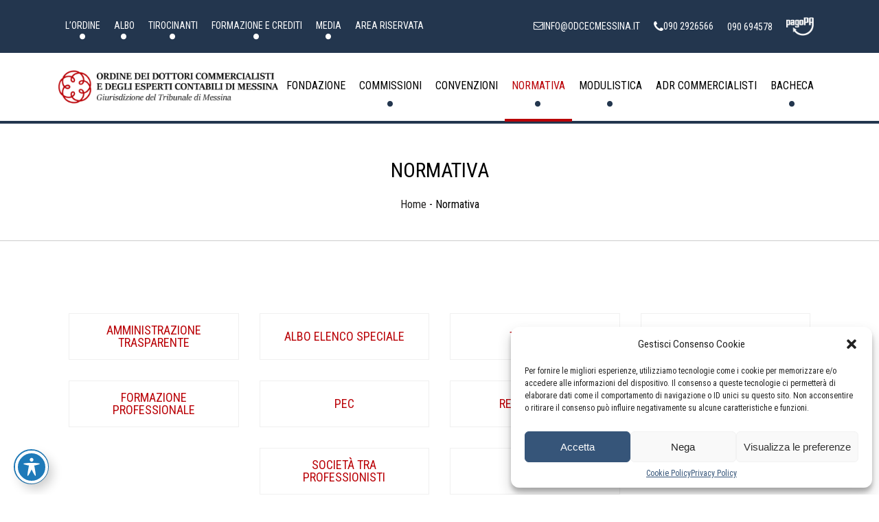

--- FILE ---
content_type: text/html; charset=UTF-8
request_url: https://www.odcecmessina.it/normativa/
body_size: 12723
content:
<!DOCTYPE html>
<html lang="it-IT" prefix="og: https://ogp.me/ns#" itemscope itemtype="https://schema.org/WebPage">
<head>
<meta charset="UTF-8" />
<meta name="viewport" content="width=device-width" />

<!-- Ottimizzazione per i motori di ricerca di Rank Math - https://rankmath.com/ -->
<title>Normativa - Ordine dei Dottori Commercialisti e degli Esperti Contabili di Messina</title>
<meta name="robots" content="follow, index, max-snippet:-1, max-video-preview:-1, max-image-preview:large"/>
<link rel="canonical" href="https://www.odcecmessina.it/normativa/" />
<meta property="og:locale" content="it_IT" />
<meta property="og:type" content="article" />
<meta property="og:title" content="Normativa - Ordine dei Dottori Commercialisti e degli Esperti Contabili di Messina" />
<meta property="og:url" content="https://www.odcecmessina.it/normativa/" />
<meta property="og:site_name" content="Ordine dei Dottori Commercialisti e degli Esperti Contabili di Messina" />
<meta property="og:updated_time" content="2022-07-25T22:49:41+02:00" />
<meta name="twitter:card" content="summary_large_image" />
<meta name="twitter:title" content="Normativa - Ordine dei Dottori Commercialisti e degli Esperti Contabili di Messina" />
<meta name="twitter:label1" content="Tempo di lettura" />
<meta name="twitter:data1" content="Meno di un minuto" />
<script type="application/ld+json" class="rank-math-schema">{"@context":"https://schema.org","@graph":[{"@type":"BreadcrumbList","@id":"https://www.odcecmessina.it/normativa/#breadcrumb","itemListElement":[{"@type":"ListItem","position":"1","item":{"@id":"https://www.odcecmessina.it","name":"Home"}},{"@type":"ListItem","position":"2","item":{"@id":"https://www.odcecmessina.it/normativa/","name":"Normativa"}}]}]}</script>
<!-- /Rank Math WordPress SEO plugin -->

<link rel='dns-prefetch' href='//cdn.jsdelivr.net' />
<link rel='dns-prefetch' href='//unpkg.com' />
<link rel='dns-prefetch' href='//cdnjs.cloudflare.com' />
<link rel='dns-prefetch' href='//fonts.googleapis.com' />
<link rel="alternate" type="application/rss+xml" title="Ordine dei Dottori Commercialisti e degli Esperti Contabili di Messina &raquo; Feed" href="https://www.odcecmessina.it/feed/" />
<link rel="alternate" type="application/rss+xml" title="Ordine dei Dottori Commercialisti e degli Esperti Contabili di Messina &raquo; Feed dei commenti" href="https://www.odcecmessina.it/comments/feed/" />
<link rel='stylesheet' id='wp-block-library-css' href='https://www.odcecmessina.it/wp-includes/css/dist/block-library/style.min.css?ver=6.4.3' type='text/css' media='all' />
<style id='classic-theme-styles-inline-css' type='text/css'>
/*! This file is auto-generated */
.wp-block-button__link{color:#fff;background-color:#32373c;border-radius:9999px;box-shadow:none;text-decoration:none;padding:calc(.667em + 2px) calc(1.333em + 2px);font-size:1.125em}.wp-block-file__button{background:#32373c;color:#fff;text-decoration:none}
</style>
<style id='global-styles-inline-css' type='text/css'>
body{--wp--preset--color--black: #000000;--wp--preset--color--cyan-bluish-gray: #abb8c3;--wp--preset--color--white: #ffffff;--wp--preset--color--pale-pink: #f78da7;--wp--preset--color--vivid-red: #cf2e2e;--wp--preset--color--luminous-vivid-orange: #ff6900;--wp--preset--color--luminous-vivid-amber: #fcb900;--wp--preset--color--light-green-cyan: #7bdcb5;--wp--preset--color--vivid-green-cyan: #00d084;--wp--preset--color--pale-cyan-blue: #8ed1fc;--wp--preset--color--vivid-cyan-blue: #0693e3;--wp--preset--color--vivid-purple: #9b51e0;--wp--preset--color--gray-1: #F0F0F0;--wp--preset--color--gray-2: #C4C4C4;--wp--preset--color--gray-3: #201E1E;--wp--preset--color--blue-1: #365579;--wp--preset--color--blue-2: #23364E;--wp--preset--color--red: #BA0308;--wp--preset--gradient--vivid-cyan-blue-to-vivid-purple: linear-gradient(135deg,rgba(6,147,227,1) 0%,rgb(155,81,224) 100%);--wp--preset--gradient--light-green-cyan-to-vivid-green-cyan: linear-gradient(135deg,rgb(122,220,180) 0%,rgb(0,208,130) 100%);--wp--preset--gradient--luminous-vivid-amber-to-luminous-vivid-orange: linear-gradient(135deg,rgba(252,185,0,1) 0%,rgba(255,105,0,1) 100%);--wp--preset--gradient--luminous-vivid-orange-to-vivid-red: linear-gradient(135deg,rgba(255,105,0,1) 0%,rgb(207,46,46) 100%);--wp--preset--gradient--very-light-gray-to-cyan-bluish-gray: linear-gradient(135deg,rgb(238,238,238) 0%,rgb(169,184,195) 100%);--wp--preset--gradient--cool-to-warm-spectrum: linear-gradient(135deg,rgb(74,234,220) 0%,rgb(151,120,209) 20%,rgb(207,42,186) 40%,rgb(238,44,130) 60%,rgb(251,105,98) 80%,rgb(254,248,76) 100%);--wp--preset--gradient--blush-light-purple: linear-gradient(135deg,rgb(255,206,236) 0%,rgb(152,150,240) 100%);--wp--preset--gradient--blush-bordeaux: linear-gradient(135deg,rgb(254,205,165) 0%,rgb(254,45,45) 50%,rgb(107,0,62) 100%);--wp--preset--gradient--luminous-dusk: linear-gradient(135deg,rgb(255,203,112) 0%,rgb(199,81,192) 50%,rgb(65,88,208) 100%);--wp--preset--gradient--pale-ocean: linear-gradient(135deg,rgb(255,245,203) 0%,rgb(182,227,212) 50%,rgb(51,167,181) 100%);--wp--preset--gradient--electric-grass: linear-gradient(135deg,rgb(202,248,128) 0%,rgb(113,206,126) 100%);--wp--preset--gradient--midnight: linear-gradient(135deg,rgb(2,3,129) 0%,rgb(40,116,252) 100%);--wp--preset--font-size--small: 13px;--wp--preset--font-size--medium: 20px;--wp--preset--font-size--large: 36px;--wp--preset--font-size--x-large: 42px;--wp--preset--spacing--20: 0.44rem;--wp--preset--spacing--30: 0.67rem;--wp--preset--spacing--40: 1rem;--wp--preset--spacing--50: 1.5rem;--wp--preset--spacing--60: 2.25rem;--wp--preset--spacing--70: 3.38rem;--wp--preset--spacing--80: 5.06rem;--wp--preset--shadow--natural: 6px 6px 9px rgba(0, 0, 0, 0.2);--wp--preset--shadow--deep: 12px 12px 50px rgba(0, 0, 0, 0.4);--wp--preset--shadow--sharp: 6px 6px 0px rgba(0, 0, 0, 0.2);--wp--preset--shadow--outlined: 6px 6px 0px -3px rgba(255, 255, 255, 1), 6px 6px rgba(0, 0, 0, 1);--wp--preset--shadow--crisp: 6px 6px 0px rgba(0, 0, 0, 1);}:where(.is-layout-flex){gap: 0.5em;}:where(.is-layout-grid){gap: 0.5em;}body .is-layout-flow > .alignleft{float: left;margin-inline-start: 0;margin-inline-end: 2em;}body .is-layout-flow > .alignright{float: right;margin-inline-start: 2em;margin-inline-end: 0;}body .is-layout-flow > .aligncenter{margin-left: auto !important;margin-right: auto !important;}body .is-layout-constrained > .alignleft{float: left;margin-inline-start: 0;margin-inline-end: 2em;}body .is-layout-constrained > .alignright{float: right;margin-inline-start: 2em;margin-inline-end: 0;}body .is-layout-constrained > .aligncenter{margin-left: auto !important;margin-right: auto !important;}body .is-layout-constrained > :where(:not(.alignleft):not(.alignright):not(.alignfull)){max-width: var(--wp--style--global--content-size);margin-left: auto !important;margin-right: auto !important;}body .is-layout-constrained > .alignwide{max-width: var(--wp--style--global--wide-size);}body .is-layout-flex{display: flex;}body .is-layout-flex{flex-wrap: wrap;align-items: center;}body .is-layout-flex > *{margin: 0;}body .is-layout-grid{display: grid;}body .is-layout-grid > *{margin: 0;}:where(.wp-block-columns.is-layout-flex){gap: 2em;}:where(.wp-block-columns.is-layout-grid){gap: 2em;}:where(.wp-block-post-template.is-layout-flex){gap: 1.25em;}:where(.wp-block-post-template.is-layout-grid){gap: 1.25em;}.has-black-color{color: var(--wp--preset--color--black) !important;}.has-cyan-bluish-gray-color{color: var(--wp--preset--color--cyan-bluish-gray) !important;}.has-white-color{color: var(--wp--preset--color--white) !important;}.has-pale-pink-color{color: var(--wp--preset--color--pale-pink) !important;}.has-vivid-red-color{color: var(--wp--preset--color--vivid-red) !important;}.has-luminous-vivid-orange-color{color: var(--wp--preset--color--luminous-vivid-orange) !important;}.has-luminous-vivid-amber-color{color: var(--wp--preset--color--luminous-vivid-amber) !important;}.has-light-green-cyan-color{color: var(--wp--preset--color--light-green-cyan) !important;}.has-vivid-green-cyan-color{color: var(--wp--preset--color--vivid-green-cyan) !important;}.has-pale-cyan-blue-color{color: var(--wp--preset--color--pale-cyan-blue) !important;}.has-vivid-cyan-blue-color{color: var(--wp--preset--color--vivid-cyan-blue) !important;}.has-vivid-purple-color{color: var(--wp--preset--color--vivid-purple) !important;}.has-black-background-color{background-color: var(--wp--preset--color--black) !important;}.has-cyan-bluish-gray-background-color{background-color: var(--wp--preset--color--cyan-bluish-gray) !important;}.has-white-background-color{background-color: var(--wp--preset--color--white) !important;}.has-pale-pink-background-color{background-color: var(--wp--preset--color--pale-pink) !important;}.has-vivid-red-background-color{background-color: var(--wp--preset--color--vivid-red) !important;}.has-luminous-vivid-orange-background-color{background-color: var(--wp--preset--color--luminous-vivid-orange) !important;}.has-luminous-vivid-amber-background-color{background-color: var(--wp--preset--color--luminous-vivid-amber) !important;}.has-light-green-cyan-background-color{background-color: var(--wp--preset--color--light-green-cyan) !important;}.has-vivid-green-cyan-background-color{background-color: var(--wp--preset--color--vivid-green-cyan) !important;}.has-pale-cyan-blue-background-color{background-color: var(--wp--preset--color--pale-cyan-blue) !important;}.has-vivid-cyan-blue-background-color{background-color: var(--wp--preset--color--vivid-cyan-blue) !important;}.has-vivid-purple-background-color{background-color: var(--wp--preset--color--vivid-purple) !important;}.has-black-border-color{border-color: var(--wp--preset--color--black) !important;}.has-cyan-bluish-gray-border-color{border-color: var(--wp--preset--color--cyan-bluish-gray) !important;}.has-white-border-color{border-color: var(--wp--preset--color--white) !important;}.has-pale-pink-border-color{border-color: var(--wp--preset--color--pale-pink) !important;}.has-vivid-red-border-color{border-color: var(--wp--preset--color--vivid-red) !important;}.has-luminous-vivid-orange-border-color{border-color: var(--wp--preset--color--luminous-vivid-orange) !important;}.has-luminous-vivid-amber-border-color{border-color: var(--wp--preset--color--luminous-vivid-amber) !important;}.has-light-green-cyan-border-color{border-color: var(--wp--preset--color--light-green-cyan) !important;}.has-vivid-green-cyan-border-color{border-color: var(--wp--preset--color--vivid-green-cyan) !important;}.has-pale-cyan-blue-border-color{border-color: var(--wp--preset--color--pale-cyan-blue) !important;}.has-vivid-cyan-blue-border-color{border-color: var(--wp--preset--color--vivid-cyan-blue) !important;}.has-vivid-purple-border-color{border-color: var(--wp--preset--color--vivid-purple) !important;}.has-vivid-cyan-blue-to-vivid-purple-gradient-background{background: var(--wp--preset--gradient--vivid-cyan-blue-to-vivid-purple) !important;}.has-light-green-cyan-to-vivid-green-cyan-gradient-background{background: var(--wp--preset--gradient--light-green-cyan-to-vivid-green-cyan) !important;}.has-luminous-vivid-amber-to-luminous-vivid-orange-gradient-background{background: var(--wp--preset--gradient--luminous-vivid-amber-to-luminous-vivid-orange) !important;}.has-luminous-vivid-orange-to-vivid-red-gradient-background{background: var(--wp--preset--gradient--luminous-vivid-orange-to-vivid-red) !important;}.has-very-light-gray-to-cyan-bluish-gray-gradient-background{background: var(--wp--preset--gradient--very-light-gray-to-cyan-bluish-gray) !important;}.has-cool-to-warm-spectrum-gradient-background{background: var(--wp--preset--gradient--cool-to-warm-spectrum) !important;}.has-blush-light-purple-gradient-background{background: var(--wp--preset--gradient--blush-light-purple) !important;}.has-blush-bordeaux-gradient-background{background: var(--wp--preset--gradient--blush-bordeaux) !important;}.has-luminous-dusk-gradient-background{background: var(--wp--preset--gradient--luminous-dusk) !important;}.has-pale-ocean-gradient-background{background: var(--wp--preset--gradient--pale-ocean) !important;}.has-electric-grass-gradient-background{background: var(--wp--preset--gradient--electric-grass) !important;}.has-midnight-gradient-background{background: var(--wp--preset--gradient--midnight) !important;}.has-small-font-size{font-size: var(--wp--preset--font-size--small) !important;}.has-medium-font-size{font-size: var(--wp--preset--font-size--medium) !important;}.has-large-font-size{font-size: var(--wp--preset--font-size--large) !important;}.has-x-large-font-size{font-size: var(--wp--preset--font-size--x-large) !important;}
.wp-block-navigation a:where(:not(.wp-element-button)){color: inherit;}
:where(.wp-block-post-template.is-layout-flex){gap: 1.25em;}:where(.wp-block-post-template.is-layout-grid){gap: 1.25em;}
:where(.wp-block-columns.is-layout-flex){gap: 2em;}:where(.wp-block-columns.is-layout-grid){gap: 2em;}
.wp-block-pullquote{font-size: 1.5em;line-height: 1.6;}
</style>
<link rel='stylesheet' id='acwp-main-css-css' href='https://www.odcecmessina.it/wp-content/plugins/accessible-poetry/assets/css/main.css?ver=6.4.3' type='text/css' media='all' />
<link rel='stylesheet' id='acwp-mdi-css' href='https://fonts.googleapis.com/icon?family=Material+Icons&#038;ver=6.4.3' type='text/css' media='all' />
<link rel='stylesheet' id='contact-form-7-css' href='https://www.odcecmessina.it/wp-content/plugins/contact-form-7/includes/css/styles.css?ver=5.8.1' type='text/css' media='all' />
<link rel='stylesheet' id='cmplz-general-css' href='https://www.odcecmessina.it/wp-content/plugins/complianz-gdpr/assets/css/cookieblocker.min.css?ver=6.5.4' type='text/css' media='all' />
<link rel='stylesheet' id='ivory-search-styles-css' href='https://www.odcecmessina.it/wp-content/plugins/add-search-to-menu/public/css/ivory-search.min.css?ver=5.5.2' type='text/css' media='all' />
<link rel='stylesheet' id='bestheme-style-css' href='https://www.odcecmessina.it/wp-content/themes/bestheme/style.css?ver=6.4.3' type='text/css' media='all' />
<link rel='stylesheet' id='slick-css-css' href='//cdn.jsdelivr.net/npm/slick-carousel@1.8.1/slick/slick.css?ver=6.4.3' type='text/css' media='all' />
<link rel='stylesheet' id='slick-theme-css-css' href='//cdn.jsdelivr.net/npm/slick-carousel@1.8.1/slick/slick-theme.css?ver=6.4.3' type='text/css' media='all' />
<link rel='stylesheet' id='fancybox-css-css' href='https://cdn.jsdelivr.net/npm/@fancyapps/ui@4.0/dist/fancybox.css?ver=6.4.3' type='text/css' media='all' />
<link rel='stylesheet' id='sitestyle-css-css' href='https://www.odcecmessina.it/wp-content/themes/bestheme/assets/css/style.css?ver=1768881912' type='text/css' media='all' />
<script type="text/javascript" src="https://www.odcecmessina.it/wp-includes/js/jquery/jquery.min.js?ver=3.7.1" id="jquery-core-js"></script>
<script type="text/javascript" src="https://www.odcecmessina.it/wp-includes/js/jquery/jquery-migrate.min.js?ver=3.4.1" id="jquery-migrate-js"></script>
<link rel="https://api.w.org/" href="https://www.odcecmessina.it/wp-json/" /><link rel="alternate" type="application/json" href="https://www.odcecmessina.it/wp-json/wp/v2/pages/121" /><link rel="EditURI" type="application/rsd+xml" title="RSD" href="https://www.odcecmessina.it/xmlrpc.php?rsd" />
<link rel='shortlink' href='https://www.odcecmessina.it/?p=121' />
<link rel="alternate" type="application/json+oembed" href="https://www.odcecmessina.it/wp-json/oembed/1.0/embed?url=https%3A%2F%2Fwww.odcecmessina.it%2Fnormativa%2F" />
<link rel="alternate" type="text/xml+oembed" href="https://www.odcecmessina.it/wp-json/oembed/1.0/embed?url=https%3A%2F%2Fwww.odcecmessina.it%2Fnormativa%2F&#038;format=xml" />
<style>.cmplz-hidden{display:none!important;}</style><style id="uagb-style-conditional-extension">@media (min-width: 1025px){body .uag-hide-desktop.uagb-google-map__wrap,body .uag-hide-desktop{display:none !important}}@media (min-width: 768px) and (max-width: 1024px){body .uag-hide-tab.uagb-google-map__wrap,body .uag-hide-tab{display:none !important}}@media (max-width: 767px){body .uag-hide-mob.uagb-google-map__wrap,body .uag-hide-mob{display:none !important}}</style><style id="uagb-style-frontend-121">.uag-blocks-common-selector{z-index:var(--z-index-desktop) !important}@media (max-width: 976px){.uag-blocks-common-selector{z-index:var(--z-index-tablet) !important}}@media (max-width: 767px){.uag-blocks-common-selector{z-index:var(--z-index-mobile) !important}}
</style><link rel="icon" href="https://www.odcecmessina.it/wp-content/uploads/2022/06/cropped-odec_icon-32x32.png" sizes="32x32" />
<link rel="icon" href="https://www.odcecmessina.it/wp-content/uploads/2022/06/cropped-odec_icon-192x192.png" sizes="192x192" />
<link rel="apple-touch-icon" href="https://www.odcecmessina.it/wp-content/uploads/2022/06/cropped-odec_icon-180x180.png" />
<meta name="msapplication-TileImage" content="https://www.odcecmessina.it/wp-content/uploads/2022/06/cropped-odec_icon-270x270.png" />
		<style type="text/css" id="wp-custom-css">
			.section-brand-carousel .brand-carousel .item img {
    max-width: none !important;
}
.menu-filter {flex-wrap: wrap;}
footer#footer {padding: 50px 0px;}
footer#footer .menu-footer-menu-container ul.menu {flex-wrap: wrap;}
footer#footer .menu-footer-menu-container ul.menu li a {padding: 10px 20px;}
.mobile__menu li.menu-item ul.sub-menu {margin-left: 10px;}
.mobile__menu li.menu-item ul.sub-menu li a {padding: 8px 10px;}
.mobile__menu hr {
    border-top: 1px solid rgba(255,255,255,0.2) !important;
}
.mobile__menu li.menu-item a {text-transform: uppercase;}
div#acwp-toolbar-btn-wrap {
  top: auto !important;
  bottom: 15px;
	left:15px;
}
body.acwp-contrast:not(.acwp-contrast-custom):not(.acwp-contrast-hardcss):not(.acwp-contrast-js) a, body.acwp-contrast:not(.acwp-contrast-custom):not(.acwp-contrast-hardcss):not(.acwp-contrast-js) button, body.acwp-contrast:not(.acwp-contrast-custom):not(.acwp-contrast-hardcss):not(.acwp-contrast-js) label {
    color: yellow !important;
}
body.acwp-contrast:not(.acwp-contrast-custom):not(.acwp-contrast-hardcss):not(.acwp-contrast-js) #acwp-toolbar.acwp-style-columns .acwp-toggler label, body.acwp-contrast:not(.acwp-contrast-custom):not(.acwp-contrast-hardcss):not(.acwp-contrast-js) *, body.acwp-contrast:not(.acwp-contrast-custom):not(.acwp-contrast-hardcss):not(.acwp-contrast-js) #footer, body.acwp-contrast:not(.acwp-contrast-custom):not(.acwp-contrast-hardcss):not(.acwp-contrast-js) #site-footer, body.acwp-contrast:not(.acwp-contrast-custom):not(.acwp-contrast-hardcss):not(.acwp-contrast-js) #header, body.acwp-contrast:not(.acwp-contrast-custom):not(.acwp-contrast-hardcss):not(.acwp-contrast-js) #site-header, body.acwp-contrast:not(.acwp-contrast-custom):not(.acwp-contrast-hardcss):not(.acwp-contrast-js) .singular .featured-media::before {
    color: white !important;
}

.wp-block-uagb-icon-list-child a, .wp-block-uagb-info-box a {background-color: transparent !important;}

.acwp-contrast header#header .bottom-header #main-menu>ul>li ul.sub-menu li a {
	background-color: black !important;
	padding: 10px;
}
.badge {
	font-size: inherit !important;
	padding: 2px 15px !important;
	    background-color: rgba(150,0,2,.1) !important;
}		</style>
					<style type="text/css">
					</style>
					<style type="text/css">
					</style>
					<style type="text/css">
					</style>
					<style type="text/css">
					</style>
					<style type="text/css">
					</style>
					<style type="text/css">
					</style>
		</head>
<body data-cmplz=1 class="page-template-default page page-id-121 page-parent wp-custom-logo wp-embed-responsive acwp-readable-arial bestheme role-">
<a href="#content" class="skip-link screen-reader-text">Skip to the content</a>
<div class="mobile__menu">
    <div class="mobile__menu__top">
        <a href="https://www.odcecmessina.it/" class="brand" title="Ordine dei Dottori Commercialisti e degli Esperti Contabili di Messina" rel="home"><img src="" alt="" class="logo-negative"></a>		
        <div class="close"><i class="icon-close"></i></div>
    </div>
    <div class="mobile__menu__scroll">
		<nav id="top-menu-mobile" class="navbar-block bg-transparent navbar-dark"><ul id="menu-header-menu-top" class="navbar-nav menu-block"><li id="menu-item-16976" class="menu-item menu-item-type-post_type menu-item-object-page menu-item-has-children menu-item-16976"><a href="https://www.odcecmessina.it/lordine/" itemprop="url">L’Ordine</a>
<ul class="sub-menu">
	<li id="menu-item-38149" class="menu-item menu-item-type-custom menu-item-object-custom menu-item-has-children menu-item-38149"><a href="#" itemprop="url">Organi</a>
	<ul class="sub-menu">
		<li id="menu-item-16978" class="menu-item menu-item-type-post_type menu-item-object-page menu-item-16978"><a href="https://www.odcecmessina.it/lordine/consiglio/" itemprop="url">Consiglio</a></li>
		<li id="menu-item-16979" class="menu-item menu-item-type-post_type menu-item-object-page menu-item-16979"><a href="https://www.odcecmessina.it/lordine/collegio-dei-revisori/" itemprop="url">Collegio dei Revisori</a></li>
		<li id="menu-item-16982" class="menu-item menu-item-type-post_type menu-item-object-page menu-item-16982"><a href="https://www.odcecmessina.it/commissioni/commissioni-istituzionali/" itemprop="url">Commissioni istituzionali</a></li>
		<li id="menu-item-39298" class="menu-item menu-item-type-post_type menu-item-object-page menu-item-39298"><a href="https://www.odcecmessina.it/lordine/deleghe-istituzionali/" itemprop="url">Deleghe istituzionali</a></li>
	</ul>
</li>
	<li id="menu-item-16981" class="menu-item menu-item-type-post_type menu-item-object-page menu-item-16981"><a href="https://www.odcecmessina.it/lordine/consiglio-di-disciplina/" itemprop="url">Consiglio di Disciplina</a></li>
	<li id="menu-item-16980" class="menu-item menu-item-type-post_type menu-item-object-page menu-item-16980"><a href="https://www.odcecmessina.it/lordine/comitato-pari-opportunita/" itemprop="url">Comitato Pari Opportunità</a></li>
	<li id="menu-item-16983" class="menu-item menu-item-type-post_type menu-item-object-page menu-item-16983"><a href="https://www.odcecmessina.it/lordine/casse-di-previdenza/" itemprop="url">Casse di Previdenza</a></li>
	<li id="menu-item-16977" class="menu-item menu-item-type-post_type menu-item-object-page menu-item-16977"><a href="https://www.odcecmessina.it/lordine/sede-e-uffici/" itemprop="url">Sede e uffici</a></li>
</ul>
</li>
<li id="menu-item-307" class="menu-item menu-item-type-post_type menu-item-object-page menu-item-has-children menu-item-307"><a href="https://www.odcecmessina.it/albo-odcecme/" itemprop="url">Albo</a>
<ul class="sub-menu">
	<li id="menu-item-312" class="menu-item menu-item-type-custom menu-item-object-custom menu-item-has-children menu-item-312"><a href="#" itemprop="url">Albo</a>
	<ul class="sub-menu">
		<li id="menu-item-308" class="menu-item menu-item-type-taxonomy menu-item-object-categoria_albo menu-item-308"><a href="https://www.odcecmessina.it/categoria_albo/sezione-a-dottore-commercialista/" itemprop="url">Sezione A</a></li>
		<li id="menu-item-309" class="menu-item menu-item-type-taxonomy menu-item-object-categoria_albo menu-item-309"><a href="https://www.odcecmessina.it/categoria_albo/sezione-b-esperto-contabile/" itemprop="url">Sezione B</a></li>
	</ul>
</li>
	<li id="menu-item-313" class="menu-item menu-item-type-custom menu-item-object-custom menu-item-has-children menu-item-313"><a href="#" itemprop="url">Albo speciale</a>
	<ul class="sub-menu">
		<li id="menu-item-310" class="menu-item menu-item-type-taxonomy menu-item-object-categoria_albo_speciale menu-item-310"><a href="https://www.odcecmessina.it/categoria_albo_speciale/sezione-a/" itemprop="url">Sezione A</a></li>
		<li id="menu-item-311" class="menu-item menu-item-type-taxonomy menu-item-object-categoria_albo_speciale menu-item-311"><a href="https://www.odcecmessina.it/categoria_albo_speciale/sezione-b/" itemprop="url">Sezione B</a></li>
	</ul>
</li>
	<li id="menu-item-16625" class="menu-item menu-item-type-post_type menu-item-object-page menu-item-16625"><a href="https://www.odcecmessina.it/albo-odcecme/societa-tra-professionisti/" itemprop="url">Società tra professionisti</a></li>
	<li id="menu-item-343" class="menu-item menu-item-type-post_type menu-item-object-page menu-item-343"><a href="https://www.odcecmessina.it/albo-odcecme/albo-studi-associati/" itemprop="url">Studi associati</a></li>
</ul>
</li>
<li id="menu-item-83" class="menu-item menu-item-type-post_type menu-item-object-page menu-item-has-children menu-item-83"><a href="https://www.odcecmessina.it/tirocinanti/" itemprop="url">Tirocinanti</a>
<ul class="sub-menu">
	<li id="menu-item-157" class="menu-item menu-item-type-custom menu-item-object-custom menu-item-157"><a target="_blank" rel="noopener" href="https://www.unime.it/it/ateneo/struttura_amm/ufficioesamidistato/index.html" itemprop="url">Esami di abilitazione</a></li>
	<li id="menu-item-159" class="menu-item menu-item-type-taxonomy menu-item-object-categoria_tirocinanti menu-item-159"><a href="https://www.odcecmessina.it/categoria_tirocinanti/sezione-a-dottore-commercialista/" itemprop="url">Sezione A</a></li>
	<li id="menu-item-160" class="menu-item menu-item-type-taxonomy menu-item-object-categoria_tirocinanti menu-item-160"><a href="https://www.odcecmessina.it/categoria_tirocinanti/sezione-b-esperto-contabile/" itemprop="url">Sezione B</a></li>
</ul>
</li>
<li id="menu-item-16920" class="menu-item menu-item-type-post_type menu-item-object-page menu-item-has-children menu-item-16920"><a href="https://www.odcecmessina.it/formazione-e-crediti/" itemprop="url">Formazione e Crediti</a>
<ul class="sub-menu">
	<li id="menu-item-16923" class="menu-item menu-item-type-custom menu-item-object-custom menu-item-16923"><a target="_blank" rel="noopener" href="https://www.isiformazione.it/ita/_V2.0_home.asp" itemprop="url">Controllo Crediti Formativi</a></li>
	<li id="menu-item-16922" class="menu-item menu-item-type-post_type menu-item-object-page menu-item-16922"><a href="https://www.odcecmessina.it/formazione-e-crediti/materiali-convegni/" itemprop="url">Materiali Convegni</a></li>
	<li id="menu-item-39244" class="menu-item menu-item-type-post_type menu-item-object-page menu-item-39244"><a href="https://www.odcecmessina.it/formazione-e-crediti/eventi-in-corso/" itemprop="url">Eventi in corso</a></li>
	<li id="menu-item-39030" class="menu-item menu-item-type-taxonomy menu-item-object-category menu-item-39030"><a href="https://www.odcecmessina.it/category/archivio/" itemprop="url">Archivio eventi</a></li>
</ul>
</li>
<li id="menu-item-17087" class="menu-item menu-item-type-custom menu-item-object-custom menu-item-has-children menu-item-17087"><a href="#" itemprop="url">Media</a>
<ul class="sub-menu">
	<li id="menu-item-17088" class="menu-item menu-item-type-post_type_archive menu-item-object-avvisi menu-item-17088"><a href="https://www.odcecmessina.it/avvisi/" itemprop="url">Avvisi</a></li>
	<li id="menu-item-38012" class="menu-item menu-item-type-post_type_archive menu-item-object-notizie menu-item-38012"><a href="https://www.odcecmessina.it/notizie/" itemprop="url">Notizie</a></li>
</ul>
</li>
<li id="menu-item-51865" class="menu-item menu-item-type-custom menu-item-object-custom menu-item-51865"><a target="_blank" rel="noopener" href="https://www.isiformazione.it/DataWeb/entra.aspx?CCli=MBX%2bmm5c1R8%3d" itemprop="url">Area riservata</a></li>
</ul></nav>		<hr>
		<nav id="main-menu-mobile" class="navbar-block bg-transparent navbar-dark"><ul id="menu-header-bottom-menu" class="navbar-nav menu-block"><li id="menu-item-137" class="menu-item menu-item-type-post_type menu-item-object-page menu-item-137"><a href="https://www.odcecmessina.it/fondazione/" itemprop="url">Fondazione</a></li>
<li id="menu-item-39386" class="menu-item menu-item-type-post_type menu-item-object-page menu-item-has-children menu-item-39386"><a href="https://www.odcecmessina.it/commissioni/" itemprop="url">Commissioni</a>
<ul class="sub-menu">
	<li id="menu-item-39387" class="menu-item menu-item-type-post_type menu-item-object-page menu-item-39387"><a href="https://www.odcecmessina.it/commissioni/commissioni-istituzionali/" itemprop="url">Commissioni istituzionali</a></li>
	<li id="menu-item-39388" class="menu-item menu-item-type-post_type menu-item-object-page menu-item-39388"><a href="https://www.odcecmessina.it/commissioni/commissioni-di-studio/" itemprop="url">Commissioni di Studio</a></li>
</ul>
</li>
<li id="menu-item-44868" class="menu-item menu-item-type-post_type_archive menu-item-object-convenzioni_odcecme menu-item-44868"><a href="https://www.odcecmessina.it/convenzioni_odcecme/" itemprop="url">Convenzioni</a></li>
<li id="menu-item-147" class="menu-item menu-item-type-post_type menu-item-object-page current-menu-item page_item page-item-121 current_page_item menu-item-has-children menu-item-147"><a href="https://www.odcecmessina.it/normativa/" aria-current="page" itemprop="url">Normativa</a>
<ul class="sub-menu">
	<li id="menu-item-17018" class="menu-item menu-item-type-post_type menu-item-object-page menu-item-17018"><a href="https://www.odcecmessina.it/normativa/albo-elenco-speciale/" itemprop="url">Albo Elenco Speciale</a></li>
	<li id="menu-item-149" class="menu-item menu-item-type-post_type menu-item-object-page menu-item-149"><a href="https://www.odcecmessina.it/normativa/amministrazione-trasparente/" itemprop="url">Amministrazione Trasparente</a></li>
	<li id="menu-item-17020" class="menu-item menu-item-type-post_type menu-item-object-page menu-item-17020"><a href="https://www.odcecmessina.it/normativa/consigli-di-disciplina/" itemprop="url">Consigli di Disciplina</a></li>
	<li id="menu-item-17021" class="menu-item menu-item-type-post_type menu-item-object-page menu-item-17021"><a href="https://www.odcecmessina.it/normativa/formazione-professionale/" itemprop="url">Formazione Professionale</a></li>
	<li id="menu-item-17022" class="menu-item menu-item-type-post_type menu-item-object-page menu-item-17022"><a href="https://www.odcecmessina.it/normativa/pec/" itemprop="url">PEC</a></li>
	<li id="menu-item-17023" class="menu-item menu-item-type-post_type menu-item-object-page menu-item-17023"><a href="https://www.odcecmessina.it/normativa/regolamenti/" itemprop="url">Regolamenti</a></li>
	<li id="menu-item-17024" class="menu-item menu-item-type-post_type menu-item-object-page menu-item-17024"><a href="https://www.odcecmessina.it/normativa/revisori-legali/" itemprop="url">Revisori Legali</a></li>
	<li id="menu-item-17025" class="menu-item menu-item-type-post_type menu-item-object-page menu-item-17025"><a href="https://www.odcecmessina.it/normativa/societa-tra-professionisti/" itemprop="url">Società tra professionisti</a></li>
	<li id="menu-item-17026" class="menu-item menu-item-type-post_type menu-item-object-page menu-item-17026"><a href="https://www.odcecmessina.it/normativa/tariffe/" itemprop="url">Tariffe</a></li>
	<li id="menu-item-17019" class="menu-item menu-item-type-post_type menu-item-object-page menu-item-17019"><a href="https://www.odcecmessina.it/normativa/tirocinio/" itemprop="url">Tirocinio</a></li>
</ul>
</li>
<li id="menu-item-16993" class="menu-item menu-item-type-post_type menu-item-object-page menu-item-has-children menu-item-16993"><a href="https://www.odcecmessina.it/modulistica/" itemprop="url">Modulistica</a>
<ul class="sub-menu">
	<li id="menu-item-38996" class="menu-item menu-item-type-post_type menu-item-object-page menu-item-38996"><a href="https://www.odcecmessina.it/modulistica/albo-ed-elenco-speciale/" itemprop="url">Albo ed elenco speciale</a></li>
	<li id="menu-item-16996" class="menu-item menu-item-type-post_type menu-item-object-page menu-item-16996"><a href="https://www.odcecmessina.it/modulistica/tirocinio/" itemprop="url">Tirocinio</a></li>
	<li id="menu-item-16995" class="menu-item menu-item-type-post_type menu-item-object-page menu-item-16995"><a href="https://www.odcecmessina.it/modulistica/societa-tra-professionisti/" itemprop="url">Società tra professionisti</a></li>
	<li id="menu-item-16998" class="menu-item menu-item-type-post_type menu-item-object-page menu-item-16998"><a href="https://www.odcecmessina.it/modulistica/parcelle/" itemprop="url">Parcelle</a></li>
	<li id="menu-item-16997" class="menu-item menu-item-type-post_type menu-item-object-page menu-item-16997"><a href="https://www.odcecmessina.it/modulistica/formazione/" itemprop="url">Formazione</a></li>
	<li id="menu-item-39036" class="menu-item menu-item-type-post_type menu-item-object-page menu-item-39036"><a href="https://www.odcecmessina.it/modulistica/antiriciclaggio-2/" itemprop="url">Antiriciclaggio</a></li>
</ul>
</li>
<li id="menu-item-51971" class="menu-item menu-item-type-custom menu-item-object-custom menu-item-51971"><a target="_blank" rel="noopener" href="http://www.adrcommercialistimessina.it/" itemprop="url">ADR Commercialisti</a></li>
<li id="menu-item-52259" class="menu-item menu-item-type-post_type menu-item-object-page menu-item-has-children menu-item-52259"><a href="https://www.odcecmessina.it/bacheca/" itemprop="url">Bacheca</a>
<ul class="sub-menu">
	<li id="menu-item-52315" class="menu-item menu-item-type-post_type menu-item-object-page menu-item-52315"><a href="https://www.odcecmessina.it/bacheca/" itemprop="url">Visualizza Annunci</a></li>
	<li id="menu-item-52290" class="menu-item menu-item-type-post_type menu-item-object-page menu-item-52290"><a href="https://www.odcecmessina.it/aggiungi/" itemprop="url">Aggiungi</a></li>
</ul>
</li>
</ul></nav>    </div>
</div>
<div class="overlay-mobile-menu"></div>

<header id="header" role="banner">
    <div class="top-header">
        <div class="container d-flex">
            <nav id="top-menu" class="navbar top-menu navbar-hide-mobile mr-auto"><ul id="menu-header-menu-top-1" class="navbar-nav menu-inline"><li class="menu-item menu-item-type-post_type menu-item-object-page menu-item-has-children menu-item-16976"><a href="https://www.odcecmessina.it/lordine/" itemprop="url">L’Ordine</a>
<ul class="sub-menu">
	<li class="menu-item menu-item-type-custom menu-item-object-custom menu-item-has-children menu-item-38149"><a href="#" itemprop="url">Organi</a>
	<ul class="sub-menu">
		<li class="menu-item menu-item-type-post_type menu-item-object-page menu-item-16978"><a href="https://www.odcecmessina.it/lordine/consiglio/" itemprop="url">Consiglio</a></li>
		<li class="menu-item menu-item-type-post_type menu-item-object-page menu-item-16979"><a href="https://www.odcecmessina.it/lordine/collegio-dei-revisori/" itemprop="url">Collegio dei Revisori</a></li>
		<li class="menu-item menu-item-type-post_type menu-item-object-page menu-item-16982"><a href="https://www.odcecmessina.it/commissioni/commissioni-istituzionali/" itemprop="url">Commissioni istituzionali</a></li>
		<li class="menu-item menu-item-type-post_type menu-item-object-page menu-item-39298"><a href="https://www.odcecmessina.it/lordine/deleghe-istituzionali/" itemprop="url">Deleghe istituzionali</a></li>
	</ul>
</li>
	<li class="menu-item menu-item-type-post_type menu-item-object-page menu-item-16981"><a href="https://www.odcecmessina.it/lordine/consiglio-di-disciplina/" itemprop="url">Consiglio di Disciplina</a></li>
	<li class="menu-item menu-item-type-post_type menu-item-object-page menu-item-16980"><a href="https://www.odcecmessina.it/lordine/comitato-pari-opportunita/" itemprop="url">Comitato Pari Opportunità</a></li>
	<li class="menu-item menu-item-type-post_type menu-item-object-page menu-item-16983"><a href="https://www.odcecmessina.it/lordine/casse-di-previdenza/" itemprop="url">Casse di Previdenza</a></li>
	<li class="menu-item menu-item-type-post_type menu-item-object-page menu-item-16977"><a href="https://www.odcecmessina.it/lordine/sede-e-uffici/" itemprop="url">Sede e uffici</a></li>
</ul>
</li>
<li class="menu-item menu-item-type-post_type menu-item-object-page menu-item-has-children menu-item-307"><a href="https://www.odcecmessina.it/albo-odcecme/" itemprop="url">Albo</a>
<ul class="sub-menu">
	<li class="menu-item menu-item-type-custom menu-item-object-custom menu-item-has-children menu-item-312"><a href="#" itemprop="url">Albo</a>
	<ul class="sub-menu">
		<li class="menu-item menu-item-type-taxonomy menu-item-object-categoria_albo menu-item-308"><a href="https://www.odcecmessina.it/categoria_albo/sezione-a-dottore-commercialista/" itemprop="url">Sezione A</a></li>
		<li class="menu-item menu-item-type-taxonomy menu-item-object-categoria_albo menu-item-309"><a href="https://www.odcecmessina.it/categoria_albo/sezione-b-esperto-contabile/" itemprop="url">Sezione B</a></li>
	</ul>
</li>
	<li class="menu-item menu-item-type-custom menu-item-object-custom menu-item-has-children menu-item-313"><a href="#" itemprop="url">Albo speciale</a>
	<ul class="sub-menu">
		<li class="menu-item menu-item-type-taxonomy menu-item-object-categoria_albo_speciale menu-item-310"><a href="https://www.odcecmessina.it/categoria_albo_speciale/sezione-a/" itemprop="url">Sezione A</a></li>
		<li class="menu-item menu-item-type-taxonomy menu-item-object-categoria_albo_speciale menu-item-311"><a href="https://www.odcecmessina.it/categoria_albo_speciale/sezione-b/" itemprop="url">Sezione B</a></li>
	</ul>
</li>
	<li class="menu-item menu-item-type-post_type menu-item-object-page menu-item-16625"><a href="https://www.odcecmessina.it/albo-odcecme/societa-tra-professionisti/" itemprop="url">Società tra professionisti</a></li>
	<li class="menu-item menu-item-type-post_type menu-item-object-page menu-item-343"><a href="https://www.odcecmessina.it/albo-odcecme/albo-studi-associati/" itemprop="url">Studi associati</a></li>
</ul>
</li>
<li class="menu-item menu-item-type-post_type menu-item-object-page menu-item-has-children menu-item-83"><a href="https://www.odcecmessina.it/tirocinanti/" itemprop="url">Tirocinanti</a>
<ul class="sub-menu">
	<li class="menu-item menu-item-type-custom menu-item-object-custom menu-item-157"><a target="_blank" rel="noopener" href="https://www.unime.it/it/ateneo/struttura_amm/ufficioesamidistato/index.html" itemprop="url">Esami di abilitazione</a></li>
	<li class="menu-item menu-item-type-taxonomy menu-item-object-categoria_tirocinanti menu-item-159"><a href="https://www.odcecmessina.it/categoria_tirocinanti/sezione-a-dottore-commercialista/" itemprop="url">Sezione A</a></li>
	<li class="menu-item menu-item-type-taxonomy menu-item-object-categoria_tirocinanti menu-item-160"><a href="https://www.odcecmessina.it/categoria_tirocinanti/sezione-b-esperto-contabile/" itemprop="url">Sezione B</a></li>
</ul>
</li>
<li class="menu-item menu-item-type-post_type menu-item-object-page menu-item-has-children menu-item-16920"><a href="https://www.odcecmessina.it/formazione-e-crediti/" itemprop="url">Formazione e Crediti</a>
<ul class="sub-menu">
	<li class="menu-item menu-item-type-custom menu-item-object-custom menu-item-16923"><a target="_blank" rel="noopener" href="https://www.isiformazione.it/ita/_V2.0_home.asp" itemprop="url">Controllo Crediti Formativi</a></li>
	<li class="menu-item menu-item-type-post_type menu-item-object-page menu-item-16922"><a href="https://www.odcecmessina.it/formazione-e-crediti/materiali-convegni/" itemprop="url">Materiali Convegni</a></li>
	<li class="menu-item menu-item-type-post_type menu-item-object-page menu-item-39244"><a href="https://www.odcecmessina.it/formazione-e-crediti/eventi-in-corso/" itemprop="url">Eventi in corso</a></li>
	<li class="menu-item menu-item-type-taxonomy menu-item-object-category menu-item-39030"><a href="https://www.odcecmessina.it/category/archivio/" itemprop="url">Archivio eventi</a></li>
</ul>
</li>
<li class="menu-item menu-item-type-custom menu-item-object-custom menu-item-has-children menu-item-17087"><a href="#" itemprop="url">Media</a>
<ul class="sub-menu">
	<li class="menu-item menu-item-type-post_type_archive menu-item-object-avvisi menu-item-17088"><a href="https://www.odcecmessina.it/avvisi/" itemprop="url">Avvisi</a></li>
	<li class="menu-item menu-item-type-post_type_archive menu-item-object-notizie menu-item-38012"><a href="https://www.odcecmessina.it/notizie/" itemprop="url">Notizie</a></li>
</ul>
</li>
<li class="menu-item menu-item-type-custom menu-item-object-custom menu-item-51865"><a target="_blank" rel="noopener" href="https://www.isiformazione.it/DataWeb/entra.aspx?CCli=MBX%2bmm5c1R8%3d" itemprop="url">Area riservata</a></li>
</ul></nav>            <div class="wrap">
                <div class="group-social">
        <div class="socials">
                                                    </div>
</div>                <div class="contacts-fields align-items-center ">
                    <a href="mailto:info@odcecmessina.it"><i class="icon-mail-light"></i> <span class="d-none d-md-block w-auto">info@odcecmessina.it</span></a>
                    <a href="tel:090 2926566"><i class="icon-mobile"></i> <span class="d-none d-md-block w-auto">090 2926566</span></a>
                    <a href="tel:090 694578"><span class="d-none d-md-block w-auto">090 694578</span></a>
					<a href="https://messina.odcec.plugandpay.it/" target="_blank"><img src="https://www.odcecmessina.it/wp-content/themes/bestheme/assets/pagopa.png" alt="" style="width:40px;min-width:40px;"></a>
                </div>
            </div>
        </div>
    </div>
    <div class="bottom-header">
        <div class="container d-flex align-items-center">
            <div class="branding" itemprop="publisher" itemscope itemtype="https://schema.org/Organization"><a href="https://www.odcecmessina.it/" title="Ordine dei Dottori Commercialisti e degli Esperti Contabili di Messina" rel="home" itemprop="url"><div class="d-none">Ordine dei Dottori Commercialisti e degli Esperti Contabili di Messina - Giurisdizione del Tribunale di Messina</div><img src="https://www.odcecmessina.it/wp-content/uploads/2022/06/odcec-messina_logo.png" alt="Ordine dei Dottori Commercialisti e degli Esperti Contabili di Messina - Giurisdizione del Tribunale di Messina"></a></div>
            <nav id="main-menu" class="navbar main-menu navbar-hide-mobile ml-auto"><ul id="menu-header-bottom-menu-1" class="navbar-nav menu-inline"><li class="menu-item menu-item-type-post_type menu-item-object-page menu-item-137"><a href="https://www.odcecmessina.it/fondazione/" itemprop="url">Fondazione</a></li>
<li class="menu-item menu-item-type-post_type menu-item-object-page menu-item-has-children menu-item-39386"><a href="https://www.odcecmessina.it/commissioni/" itemprop="url">Commissioni</a>
<ul class="sub-menu">
	<li class="menu-item menu-item-type-post_type menu-item-object-page menu-item-39387"><a href="https://www.odcecmessina.it/commissioni/commissioni-istituzionali/" itemprop="url">Commissioni istituzionali</a></li>
	<li class="menu-item menu-item-type-post_type menu-item-object-page menu-item-39388"><a href="https://www.odcecmessina.it/commissioni/commissioni-di-studio/" itemprop="url">Commissioni di Studio</a></li>
</ul>
</li>
<li class="menu-item menu-item-type-post_type_archive menu-item-object-convenzioni_odcecme menu-item-44868"><a href="https://www.odcecmessina.it/convenzioni_odcecme/" itemprop="url">Convenzioni</a></li>
<li class="menu-item menu-item-type-post_type menu-item-object-page current-menu-item page_item page-item-121 current_page_item menu-item-has-children menu-item-147"><a href="https://www.odcecmessina.it/normativa/" aria-current="page" itemprop="url">Normativa</a>
<ul class="sub-menu">
	<li class="menu-item menu-item-type-post_type menu-item-object-page menu-item-17018"><a href="https://www.odcecmessina.it/normativa/albo-elenco-speciale/" itemprop="url">Albo Elenco Speciale</a></li>
	<li class="menu-item menu-item-type-post_type menu-item-object-page menu-item-149"><a href="https://www.odcecmessina.it/normativa/amministrazione-trasparente/" itemprop="url">Amministrazione Trasparente</a></li>
	<li class="menu-item menu-item-type-post_type menu-item-object-page menu-item-17020"><a href="https://www.odcecmessina.it/normativa/consigli-di-disciplina/" itemprop="url">Consigli di Disciplina</a></li>
	<li class="menu-item menu-item-type-post_type menu-item-object-page menu-item-17021"><a href="https://www.odcecmessina.it/normativa/formazione-professionale/" itemprop="url">Formazione Professionale</a></li>
	<li class="menu-item menu-item-type-post_type menu-item-object-page menu-item-17022"><a href="https://www.odcecmessina.it/normativa/pec/" itemprop="url">PEC</a></li>
	<li class="menu-item menu-item-type-post_type menu-item-object-page menu-item-17023"><a href="https://www.odcecmessina.it/normativa/regolamenti/" itemprop="url">Regolamenti</a></li>
	<li class="menu-item menu-item-type-post_type menu-item-object-page menu-item-17024"><a href="https://www.odcecmessina.it/normativa/revisori-legali/" itemprop="url">Revisori Legali</a></li>
	<li class="menu-item menu-item-type-post_type menu-item-object-page menu-item-17025"><a href="https://www.odcecmessina.it/normativa/societa-tra-professionisti/" itemprop="url">Società tra professionisti</a></li>
	<li class="menu-item menu-item-type-post_type menu-item-object-page menu-item-17026"><a href="https://www.odcecmessina.it/normativa/tariffe/" itemprop="url">Tariffe</a></li>
	<li class="menu-item menu-item-type-post_type menu-item-object-page menu-item-17019"><a href="https://www.odcecmessina.it/normativa/tirocinio/" itemprop="url">Tirocinio</a></li>
</ul>
</li>
<li class="menu-item menu-item-type-post_type menu-item-object-page menu-item-has-children menu-item-16993"><a href="https://www.odcecmessina.it/modulistica/" itemprop="url">Modulistica</a>
<ul class="sub-menu">
	<li class="menu-item menu-item-type-post_type menu-item-object-page menu-item-38996"><a href="https://www.odcecmessina.it/modulistica/albo-ed-elenco-speciale/" itemprop="url">Albo ed elenco speciale</a></li>
	<li class="menu-item menu-item-type-post_type menu-item-object-page menu-item-16996"><a href="https://www.odcecmessina.it/modulistica/tirocinio/" itemprop="url">Tirocinio</a></li>
	<li class="menu-item menu-item-type-post_type menu-item-object-page menu-item-16995"><a href="https://www.odcecmessina.it/modulistica/societa-tra-professionisti/" itemprop="url">Società tra professionisti</a></li>
	<li class="menu-item menu-item-type-post_type menu-item-object-page menu-item-16998"><a href="https://www.odcecmessina.it/modulistica/parcelle/" itemprop="url">Parcelle</a></li>
	<li class="menu-item menu-item-type-post_type menu-item-object-page menu-item-16997"><a href="https://www.odcecmessina.it/modulistica/formazione/" itemprop="url">Formazione</a></li>
	<li class="menu-item menu-item-type-post_type menu-item-object-page menu-item-39036"><a href="https://www.odcecmessina.it/modulistica/antiriciclaggio-2/" itemprop="url">Antiriciclaggio</a></li>
</ul>
</li>
<li class="menu-item menu-item-type-custom menu-item-object-custom menu-item-51971"><a target="_blank" rel="noopener" href="http://www.adrcommercialistimessina.it/" itemprop="url">ADR Commercialisti</a></li>
<li class="menu-item menu-item-type-post_type menu-item-object-page menu-item-has-children menu-item-52259"><a href="https://www.odcecmessina.it/bacheca/" itemprop="url">Bacheca</a>
<ul class="sub-menu">
	<li class="menu-item menu-item-type-post_type menu-item-object-page menu-item-52315"><a href="https://www.odcecmessina.it/bacheca/" itemprop="url">Visualizza Annunci</a></li>
	<li class="menu-item menu-item-type-post_type menu-item-object-page menu-item-52290"><a href="https://www.odcecmessina.it/aggiungi/" itemprop="url">Aggiungi</a></li>
</ul>
</li>
</ul></nav>            <button class="navbar-toggler ml-auto" type="button">
                <div class="btn-open"><i class="icon-menu"></i></div>
                <span class="btn-closed"><i class="icon-close"></span></i>
            </button>
        </div>
    </div>
</header>
<div class="page-container"><main id="content" role="main">
<article id="post-121" class="post-121 page type-page status-publish hentry">
<div class="container">
    <h1 class="entry-title reveal pt-5">
        Normativa    </h1>
    <nav aria-label="breadcrumbs" class="rank-math-breadcrumb"><p><a href="https://www.odcecmessina.it">Home</a><span class="separator"> - </span><span class="last">Normativa</span></p></nav></div>
<hr>
<div class="entry-content" itemprop="mainContentOfPage">
    <div class="container">            <div class="the_content">
                <ul class="subpages-list"><li class="page_item page-item-125"><a href="https://www.odcecmessina.it/normativa/amministrazione-trasparente/">Amministrazione Trasparente</a></li>
<li class="page_item page-item-17000"><a href="https://www.odcecmessina.it/normativa/albo-elenco-speciale/">Albo Elenco Speciale</a></li>
<li class="page_item page-item-17002"><a href="https://www.odcecmessina.it/normativa/tirocinio/">Tirocinio</a></li>
<li class="page_item page-item-17004"><a href="https://www.odcecmessina.it/normativa/consigli-di-disciplina/">Consigli di Disciplina</a></li>
<li class="page_item page-item-17006"><a href="https://www.odcecmessina.it/normativa/formazione-professionale/">Formazione Professionale</a></li>
<li class="page_item page-item-17008"><a href="https://www.odcecmessina.it/normativa/pec/">PEC</a></li>
<li class="page_item page-item-17010"><a href="https://www.odcecmessina.it/normativa/regolamenti/">Regolamenti</a></li>
<li class="page_item page-item-17012"><a href="https://www.odcecmessina.it/normativa/revisori-legali/">Revisori Legali</a></li>
<li class="page_item page-item-17014"><a href="https://www.odcecmessina.it/normativa/societa-tra-professionisti/">Società tra professionisti</a></li>
<li class="page_item page-item-17016"><a href="https://www.odcecmessina.it/normativa/tariffe/">Tariffe</a></li>
</ul>
                
            </div>
    </div><div class="entry-links"></div>
</div>
</article>
</main>
</div>
<footer id="footer" role="contentinfo">
    <a href="https://www.odcecmessina.it/" class="icon-footer"><img src="https://www.odcecmessina.it/wp-content/uploads/2022/06/cropped-odec_icon.png" alt="Ordine dei Dottori Commercialisti e degli Esperti Contabili di Messina - Giurisdizione del Tribunale di Messina"></a>
    <div class="container mb-5">
        <div class="menu-footer-menu-container"><ul id="menu-footer-menu" class="menu"><li id="menu-item-369" class="menu-item menu-item-type-post_type menu-item-object-page menu-item-home menu-item-369"><a href="https://www.odcecmessina.it/" itemprop="url"><span itemprop="name">Home</span></a></li>
<li id="menu-item-39200" class="menu-item menu-item-type-custom menu-item-object-custom menu-item-39200"><a target="_blank" rel="noopener" href="https://form.agid.gov.it/view/da47f24f-9fe5-49aa-bb42-9279688634a7/" itemprop="url"><span itemprop="name">Accessibilità</span></a></li>
<li id="menu-item-50439" class="menu-item menu-item-type-custom menu-item-object-custom menu-item-50439"><a target="_blank" rel="noopener" href="https://form.agid.gov.it/view/32a97aeb-373c-4b0f-9461-b98bb6a49e1f" itemprop="url"><span itemprop="name">Obiettivi accessibilità 2023</span></a></li>
<li id="menu-item-51864" class="menu-item menu-item-type-custom menu-item-object-custom menu-item-51864"><a target="_blank" rel="noopener" href="https://www.isiformazione.it/DataWeb/entra.aspx?CCli=MBX%2bmm5c1R8%3d" itemprop="url"><span itemprop="name">Area riservata</span></a></li>
<li id="menu-item-370" class="menu-item menu-item-type-post_type menu-item-object-page menu-item-privacy-policy menu-item-370"><a rel="privacy-policy" href="https://www.odcecmessina.it/privacy-policy/" itemprop="url"><span itemprop="name">Privacy Policy</span></a></li>
<li id="menu-item-371" class="menu-item menu-item-type-post_type menu-item-object-page menu-item-371"><a href="https://www.odcecmessina.it/cookie-policy-ue/" itemprop="url"><span itemprop="name">Cookie Policy (UE)</span></a></li>
</ul></div>    </div>
        <div class="container">
        <div class="row">
            <div class="col-12">
                <div class="row">
                    <div class="col-md-4">
						<h4>Ordine dei Dottori Commercialisti e degli Esperti Contabili di Messina							<small>Giurisdizione del Tribunale di Messina</small></h4>
                        <p>Via Santa Maria Alemanna, 25<br>
98122 Messina</p>					</div>
					<div class="col-md-4 mb-2 overflow-hidden">
						<p class="mb-0"><a href="mailto:info@odcecmessina.it">Email: info@odcecmessina.it</a></p>                        <p><a href="mailto:ordine.messina@pec.commercialisti.it">PEC: ordine.messina@pec.commercialisti.it</a></p>						<div class="mb-3">
							Tel: <a href="tel:090 2926566">090 2926566</a>                        	 / <a href="tel:090 694578">090 694578</a>						<br>
						Fax: 090 694972</div>
						<div class="mb-3"><div class="group-social">
        <div class="socials">
                                                    </div>
</div></div>
                    </div>
                    <div class="col-md-4 mb-2">
                                                <p><strong>Orari di ricevimento</strong></p>
                        Dal Lunedì al Mercoledì<br>
Mattina	9:00 - 12:30<br>
Pomeriggio	15:00 - 16:00<br>
<br>
Giovedì e Venerdì<br>
Mattina	9:00 - 12:30                                            </div>
                </div>
            </div>
        </div>
		<hr>
		<div id="copyright" class="text-center">&copy; 2026 ODCEC Messina All rights reserved  - P.IVA P.IVA 02611540838 - C.F. 80005660834 - Codice Univoco UFIHRH</div>
    </div>    
</footer>
    
    <div id="acwp-toolbar-btn-wrap" class=" ">
        <button type="button"id="acwp-toolbar-btn" tabindex="0" aria-label="Toggle Accessibility Toolbar">
            <svg xmlns="http://www.w3.org/2000/svg" focusable="false" style="transform: rotate(360deg);" width="1em" height="1em" preserveAspectRatio="xMidYMid meet" viewBox="0 0 20 20">
                <path d="M10 2.6c.83 0 1.5.67 1.5 1.5s-.67 1.51-1.5 1.51c-.82 0-1.5-.68-1.5-1.51s.68-1.5 1.5-1.5zM3.4 7.36c0-.65 6.6-.76 6.6-.76s6.6.11 6.6.76s-4.47 1.4-4.47 1.4s1.69 8.14 1.06 8.38c-.62.24-3.19-5.19-3.19-5.19s-2.56 5.43-3.18 5.19c-.63-.24 1.06-8.38 1.06-8.38S3.4 8.01 3.4 7.36z" fill="currentColor"></path>
            </svg>
        </button>
    </div>
    
    <div id="acwp-toolbar" class="acwp-toolbar   acwp-style-default" aria-label="Accessibility Toolbar Toggle View">
        <div id="acwp-toolbar-module">
                <div class="acwp-heading">
        <p class="acwp-title">Accessibility Toolbar</p>
        <button type="button" id="acwp-close-toolbar">
            <i class="material-icons" aria-hidden="true">close</i>
            <span class="sr-only">Toggle the visibility of the Accessibility Toolbar</span>
        </button>
    </div>
                
            <div class="acwp-togglers">
                    <div class="acwp-toggler acwp-toggler-keyboard">
        <label for="acwp-toggler-keyboard" tabindex="0" data-name="keyboard">
                        <i class="material-icons" aria-hidden="true">keyboard</i>
                        <span>Keyboard Navigation</span>
                        <div class="acwp-switcher">
                <input type="checkbox" id="acwp-toggler-keyboard" hidden />
                <div class="acwp-switch"></div>
            </div>
                    </label>
    </div>
        <div class="acwp-toggler acwp-toggler-animations">
        <label for="acwp-toggler-animations" tabindex="0" data-name="animations">
                        <i class="material-icons" aria-hidden="true">visibility_off</i>
                        <span>Disable Animations</span>
                        <div class="acwp-switcher">
                <input type="checkbox" id="acwp-toggler-animations" hidden />
                <div class="acwp-switch"></div>
            </div>
                    </label>
    </div>
        <div class="acwp-toggler acwp-toggler-contrast">
        <label for="acwp-toggler-contrast" tabindex="0" data-name="contrast">
                        <i class="material-icons" aria-hidden="true">nights_stay</i>
                        <span>Contrast</span>
                        <div class="acwp-switcher">
                <input type="checkbox" id="acwp-toggler-contrast" hidden />
                <div class="acwp-switch"></div>
            </div>
                    </label>
    </div>
        <div class="acwp-toggler acwp-toggler-incfont">
        <label for="acwp-toggler-incfont" tabindex="0" data-name="incfont">
                        <i class="material-icons" aria-hidden="true">format_size</i>
                        <span>Increase Text</span>
                        <div class="acwp-switcher">
                <input type="checkbox" id="acwp-toggler-incfont" hidden />
                <div class="acwp-switch"></div>
            </div>
                    </label>
    </div>
        <div class="acwp-toggler acwp-toggler-decfont">
        <label for="acwp-toggler-decfont" tabindex="0" data-name="decfont">
                        <i class="material-icons" aria-hidden="true">text_fields</i>
                        <span>Decrease Text</span>
                        <div class="acwp-switcher">
                <input type="checkbox" id="acwp-toggler-decfont" hidden />
                <div class="acwp-switch"></div>
            </div>
                    </label>
    </div>
        <div class="acwp-toggler acwp-toggler-readable">
        <label for="acwp-toggler-readable" tabindex="0" data-name="readable">
                        <i class="material-icons" aria-hidden="true">font_download</i>
                        <span>Readable Font</span>
                        <div class="acwp-switcher">
                <input type="checkbox" id="acwp-toggler-readable" hidden />
                <div class="acwp-switch"></div>
            </div>
                    </label>
    </div>
        <div class="acwp-toggler acwp-toggler-marktitles">
        <label for="acwp-toggler-marktitles" tabindex="0" data-name="marktitles">
                        <i class="material-icons" aria-hidden="true">title</i>
                        <span>Mark Titles</span>
                        <div class="acwp-switcher">
                <input type="checkbox" id="acwp-toggler-marktitles" hidden />
                <div class="acwp-switch"></div>
            </div>
                    </label>
    </div>
        <div class="acwp-toggler acwp-toggler-underline">
        <label for="acwp-toggler-underline" tabindex="0" data-name="underline">
                        <i class="material-icons" aria-hidden="true">link</i>
                        <span>Highlight Links & Buttons</span>
                        <div class="acwp-switcher">
                <input type="checkbox" id="acwp-toggler-underline" hidden />
                <div class="acwp-switch"></div>
            </div>
                    </label>
    </div>
                </div>
            
                <div class="acwp-footer">
        <ul>
                                                <li>Powered with <i class="material-icons" aria-hidden="true">favorite</i><span class="sr-only">Love</span> by <a href="https://www.codenroll.co.il/" target="_blank">Codenroll</a></li>
        </ul>
    </div>
            </div>
    </div>
    <style>body #acwp-toolbar-btn-wrap {top: 120px; left: 20px;}.acwp-toolbar{top: -100vh; left: 20px;}.acwp-toolbar.acwp-toolbar-show{top: 55px;}</style>
<!-- Consent Management powered by Complianz | GDPR/CCPA Cookie Consent https://wordpress.org/plugins/complianz-gdpr -->
<div id="cmplz-cookiebanner-container"><div class="cmplz-cookiebanner cmplz-hidden banner-1 optin cmplz-bottom-right cmplz-categories-type-view-preferences" aria-modal="true" data-nosnippet="true" role="dialog" aria-live="polite" aria-labelledby="cmplz-header-1-optin" aria-describedby="cmplz-message-1-optin">
	<div class="cmplz-header">
		<div class="cmplz-logo"></div>
		<div class="cmplz-title" id="cmplz-header-1-optin">Gestisci Consenso Cookie</div>
		<div class="cmplz-close" tabindex="0" role="button" aria-label="close-dialog">
			<svg aria-hidden="true" focusable="false" data-prefix="fas" data-icon="times" class="svg-inline--fa fa-times fa-w-11" role="img" xmlns="http://www.w3.org/2000/svg" viewBox="0 0 352 512"><path fill="currentColor" d="M242.72 256l100.07-100.07c12.28-12.28 12.28-32.19 0-44.48l-22.24-22.24c-12.28-12.28-32.19-12.28-44.48 0L176 189.28 75.93 89.21c-12.28-12.28-32.19-12.28-44.48 0L9.21 111.45c-12.28 12.28-12.28 32.19 0 44.48L109.28 256 9.21 356.07c-12.28 12.28-12.28 32.19 0 44.48l22.24 22.24c12.28 12.28 32.2 12.28 44.48 0L176 322.72l100.07 100.07c12.28 12.28 32.2 12.28 44.48 0l22.24-22.24c12.28-12.28 12.28-32.19 0-44.48L242.72 256z"></path></svg>
		</div>
	</div>

	<div class="cmplz-divider cmplz-divider-header"></div>
	<div class="cmplz-body">
		<div class="cmplz-message" id="cmplz-message-1-optin">Per fornire le migliori esperienze, utilizziamo tecnologie come i cookie per memorizzare e/o accedere alle informazioni del dispositivo. Il consenso a queste tecnologie ci permetterà di elaborare dati come il comportamento di navigazione o ID unici su questo sito. Non acconsentire o ritirare il consenso può influire negativamente su alcune caratteristiche e funzioni.</div>
		<!-- categories start -->
		<div class="cmplz-categories">
			<details class="cmplz-category cmplz-functional" >
				<summary>
						<span class="cmplz-category-header">
							<span class="cmplz-category-title">Funzionale</span>
							<span class='cmplz-always-active'>
								<span class="cmplz-banner-checkbox">
									<input type="checkbox"
										   id="cmplz-functional-optin"
										   data-category="cmplz_functional"
										   class="cmplz-consent-checkbox cmplz-functional"
										   size="40"
										   value="1"/>
									<label class="cmplz-label" for="cmplz-functional-optin" tabindex="0"><span class="screen-reader-text">Funzionale</span></label>
								</span>
								Sempre attivo							</span>
							<span class="cmplz-icon cmplz-open">
								<svg xmlns="http://www.w3.org/2000/svg" viewBox="0 0 448 512"  height="18" ><path d="M224 416c-8.188 0-16.38-3.125-22.62-9.375l-192-192c-12.5-12.5-12.5-32.75 0-45.25s32.75-12.5 45.25 0L224 338.8l169.4-169.4c12.5-12.5 32.75-12.5 45.25 0s12.5 32.75 0 45.25l-192 192C240.4 412.9 232.2 416 224 416z"/></svg>
							</span>
						</span>
				</summary>
				<div class="cmplz-description">
					<span class="cmplz-description-functional">L'archiviazione tecnica o l'accesso sono strettamente necessari al fine legittimo di consentire l'uso di un servizio specifico esplicitamente richiesto dall'abbonato o dall'utente, o al solo scopo di effettuare la trasmissione di una comunicazione su una rete di comunicazione elettronica.</span>
				</div>
			</details>

			<details class="cmplz-category cmplz-preferences" >
				<summary>
						<span class="cmplz-category-header">
							<span class="cmplz-category-title">Preferenze</span>
							<span class="cmplz-banner-checkbox">
								<input type="checkbox"
									   id="cmplz-preferences-optin"
									   data-category="cmplz_preferences"
									   class="cmplz-consent-checkbox cmplz-preferences"
									   size="40"
									   value="1"/>
								<label class="cmplz-label" for="cmplz-preferences-optin" tabindex="0"><span class="screen-reader-text">Preferenze</span></label>
							</span>
							<span class="cmplz-icon cmplz-open">
								<svg xmlns="http://www.w3.org/2000/svg" viewBox="0 0 448 512"  height="18" ><path d="M224 416c-8.188 0-16.38-3.125-22.62-9.375l-192-192c-12.5-12.5-12.5-32.75 0-45.25s32.75-12.5 45.25 0L224 338.8l169.4-169.4c12.5-12.5 32.75-12.5 45.25 0s12.5 32.75 0 45.25l-192 192C240.4 412.9 232.2 416 224 416z"/></svg>
							</span>
						</span>
				</summary>
				<div class="cmplz-description">
					<span class="cmplz-description-preferences">L'archiviazione tecnica o l'accesso sono necessari per lo scopo legittimo di memorizzare le preferenze che non sono richieste dall'abbonato o dall'utente.</span>
				</div>
			</details>

			<details class="cmplz-category cmplz-statistics" >
				<summary>
						<span class="cmplz-category-header">
							<span class="cmplz-category-title">Statistiche</span>
							<span class="cmplz-banner-checkbox">
								<input type="checkbox"
									   id="cmplz-statistics-optin"
									   data-category="cmplz_statistics"
									   class="cmplz-consent-checkbox cmplz-statistics"
									   size="40"
									   value="1"/>
								<label class="cmplz-label" for="cmplz-statistics-optin" tabindex="0"><span class="screen-reader-text">Statistiche</span></label>
							</span>
							<span class="cmplz-icon cmplz-open">
								<svg xmlns="http://www.w3.org/2000/svg" viewBox="0 0 448 512"  height="18" ><path d="M224 416c-8.188 0-16.38-3.125-22.62-9.375l-192-192c-12.5-12.5-12.5-32.75 0-45.25s32.75-12.5 45.25 0L224 338.8l169.4-169.4c12.5-12.5 32.75-12.5 45.25 0s12.5 32.75 0 45.25l-192 192C240.4 412.9 232.2 416 224 416z"/></svg>
							</span>
						</span>
				</summary>
				<div class="cmplz-description">
					<span class="cmplz-description-statistics">L'archiviazione tecnica o l'accesso che viene utilizzato esclusivamente per scopi statistici.</span>
					<span class="cmplz-description-statistics-anonymous">L'archiviazione tecnica o l'accesso che viene utilizzato esclusivamente per scopi statistici anonimi. Senza un mandato di comparizione, una conformità volontaria da parte del vostro Fornitore di Servizi Internet, o ulteriori registrazioni da parte di terzi, le informazioni memorizzate o recuperate per questo scopo da sole non possono di solito essere utilizzate per l'identificazione.</span>
				</div>
			</details>
			<details class="cmplz-category cmplz-marketing" >
				<summary>
						<span class="cmplz-category-header">
							<span class="cmplz-category-title">Marketing</span>
							<span class="cmplz-banner-checkbox">
								<input type="checkbox"
									   id="cmplz-marketing-optin"
									   data-category="cmplz_marketing"
									   class="cmplz-consent-checkbox cmplz-marketing"
									   size="40"
									   value="1"/>
								<label class="cmplz-label" for="cmplz-marketing-optin" tabindex="0"><span class="screen-reader-text">Marketing</span></label>
							</span>
							<span class="cmplz-icon cmplz-open">
								<svg xmlns="http://www.w3.org/2000/svg" viewBox="0 0 448 512"  height="18" ><path d="M224 416c-8.188 0-16.38-3.125-22.62-9.375l-192-192c-12.5-12.5-12.5-32.75 0-45.25s32.75-12.5 45.25 0L224 338.8l169.4-169.4c12.5-12.5 32.75-12.5 45.25 0s12.5 32.75 0 45.25l-192 192C240.4 412.9 232.2 416 224 416z"/></svg>
							</span>
						</span>
				</summary>
				<div class="cmplz-description">
					<span class="cmplz-description-marketing">L'archiviazione tecnica o l'accesso sono necessari per creare profili di utenti per inviare pubblicità, o per tracciare l'utente su un sito web o su diversi siti web per scopi di marketing simili.</span>
				</div>
			</details>
		</div><!-- categories end -->
			</div>

	<div class="cmplz-links cmplz-information">
		<a class="cmplz-link cmplz-manage-options cookie-statement" href="#" data-relative_url="#cmplz-manage-consent-container">Gestisci opzioni</a>
		<a class="cmplz-link cmplz-manage-third-parties cookie-statement" href="#" data-relative_url="#cmplz-cookies-overview">Gestisci servizi</a>
		<a class="cmplz-link cmplz-manage-vendors tcf cookie-statement" href="#" data-relative_url="#cmplz-tcf-wrapper">Manage {vendor_count} vendors</a>
		<a class="cmplz-link cmplz-external cmplz-read-more-purposes tcf" target="_blank" rel="noopener noreferrer nofollow" href="https://cookiedatabase.org/tcf/purposes/">Per saperne di più su questi scopi</a>
			</div>

	<div class="cmplz-divider cmplz-footer"></div>

	<div class="cmplz-buttons">
		<button class="cmplz-btn cmplz-accept">Accetta</button>
		<button class="cmplz-btn cmplz-deny">Nega</button>
		<button class="cmplz-btn cmplz-view-preferences">Visualizza le preferenze</button>
		<button class="cmplz-btn cmplz-save-preferences">Salva preferenze</button>
		<a class="cmplz-btn cmplz-manage-options tcf cookie-statement" href="#" data-relative_url="#cmplz-manage-consent-container">Visualizza le preferenze</a>
			</div>

	<div class="cmplz-links cmplz-documents">
		<a class="cmplz-link cookie-statement" href="#" data-relative_url="">{title}</a>
		<a class="cmplz-link privacy-statement" href="#" data-relative_url="">{title}</a>
		<a class="cmplz-link impressum" href="#" data-relative_url="">{title}</a>
			</div>

</div>
</div>
					<div id="cmplz-manage-consent" data-nosnippet="true"><button class="cmplz-btn cmplz-hidden cmplz-manage-consent manage-consent-1">Gestisci consenso</button>

</div><script>
jQuery(document).ready(function($) {
var deviceAgent = navigator.userAgent.toLowerCase();
if (deviceAgent.match(/(iphone|ipod|ipad)/)) {
$("html").addClass("ios");
$("html").addClass("mobile");
}
if (deviceAgent.match(/(Android)/)) {
$("html").addClass("android");
$("html").addClass("mobile");
}
if (navigator.userAgent.search("MSIE") >= 0) {
$("html").addClass("ie");
}
else if (navigator.userAgent.search("Chrome") >= 0) {
$("html").addClass("chrome");
}
else if (navigator.userAgent.search("Firefox") >= 0) {
$("html").addClass("firefox");
}
else if (navigator.userAgent.search("Safari") >= 0 && navigator.userAgent.search("Chrome") < 0) {
$("html").addClass("safari");
}
else if (navigator.userAgent.search("Opera") >= 0) {
$("html").addClass("opera");
}
});
</script>
<script type="text/javascript" id="acwp-toolbar-js-extra">
/* <![CDATA[ */
var acwp_attr = {"fontsizer_customtags":"","fontsize_excludetags":"","fontsizer_max":"","fontsizer_min":"","fontsizer_nolineheight":"","hide_fontsize":"","no_btn_drage":"","contrast_exclude":"","nocookies":"","blogurl":"https:\/\/www.odcecmessina.it"};
/* ]]> */
</script>
<script type="text/javascript" src="https://www.odcecmessina.it/wp-content/plugins/accessible-poetry/assets/js/toolbar.js?ver=6.4.3" id="acwp-toolbar-js"></script>
<script type="text/javascript" src="https://www.odcecmessina.it/wp-content/plugins/accessiblewp-images/assets/js/acwp-images.js?ver=6.4.3" id="acwp-alt-js"></script>
<script type="text/javascript" src="https://www.odcecmessina.it/wp-content/plugins/contact-form-7/includes/swv/js/index.js?ver=5.8.1" id="swv-js"></script>
<script type="text/javascript" id="contact-form-7-js-extra">
/* <![CDATA[ */
var wpcf7 = {"api":{"root":"https:\/\/www.odcecmessina.it\/wp-json\/","namespace":"contact-form-7\/v1"}};
/* ]]> */
</script>
<script type="text/javascript" src="https://www.odcecmessina.it/wp-content/plugins/contact-form-7/includes/js/index.js?ver=5.8.1" id="contact-form-7-js"></script>
<script type="text/javascript" src="//cdn.jsdelivr.net/npm/slick-carousel@1.8.1/slick/slick.min.js?ver=6.4.3" id="slick-js-js"></script>
<script type="text/javascript" src="https://unpkg.com/scrollreveal?ver=6.4.3" id="scrollreveal-js-js"></script>
<script type="text/javascript" src="https://cdn.jsdelivr.net/npm/@fancyapps/ui@4.0/dist/fancybox.umd.js?ver=6.4.3" id="fancybox-js-js"></script>
<script type="text/javascript" src="https://cdnjs.cloudflare.com/ajax/libs/rellax/1.10.0/rellax.min.js?ver=6.4.3" id="parallaxfront-js-js"></script>
<script type="text/javascript" src="https://www.odcecmessina.it/wp-content/themes/bestheme/assets/graphywork/js/main.js?ver=6.4.3" id="graphywork-js-js"></script>
<script type="text/javascript" src="https://www.odcecmessina.it/wp-content/themes/bestheme/assets/main.js?ver=6.4.3" id="main-js-js"></script>
<script type="text/javascript" id="ivory-search-scripts-js-extra">
/* <![CDATA[ */
var IvorySearchVars = {"is_analytics_enabled":"1"};
/* ]]> */
</script>
<script type="text/javascript" src="https://www.odcecmessina.it/wp-content/plugins/add-search-to-menu/public/js/ivory-search.min.js?ver=5.5.2" id="ivory-search-scripts-js"></script>
<script type="text/javascript" id="cmplz-cookiebanner-js-extra">
/* <![CDATA[ */
var complianz = {"prefix":"cmplz_","user_banner_id":"1","set_cookies":[],"block_ajax_content":"","banner_version":"40","version":"6.5.4","store_consent":"","do_not_track_enabled":"1","consenttype":"optin","region":"eu","geoip":"","dismiss_timeout":"","disable_cookiebanner":"","soft_cookiewall":"","dismiss_on_scroll":"","cookie_expiry":"365","url":"https:\/\/www.odcecmessina.it\/wp-json\/complianz\/v1\/","locale":"lang=it&locale=it_IT","set_cookies_on_root":"","cookie_domain":"","current_policy_id":"22","cookie_path":"\/","categories":{"statistics":"statistiche","marketing":"marketing"},"tcf_active":"","placeholdertext":"Fai clic per accettare i cookie {category} e abilitare questo contenuto","aria_label":"Fai clic per accettare i cookie {category} e abilitare questo contenuto","css_file":"https:\/\/www.odcecmessina.it\/wp-content\/uploads\/complianz\/css\/banner-{banner_id}-{type}.css?v=40","page_links":{"eu":{"cookie-statement":{"title":"Cookie Policy ","url":"https:\/\/www.odcecmessina.it\/cookie-policy-ue\/"},"privacy-statement":{"title":"Privacy Policy","url":"https:\/\/www.odcecmessina.it\/privacy-policy\/"}}},"tm_categories":"","forceEnableStats":"","preview":"","clean_cookies":""};
/* ]]> */
</script>
<script defer type="text/javascript" src="https://www.odcecmessina.it/wp-content/plugins/complianz-gdpr/cookiebanner/js/complianz.min.js?ver=6.5.4" id="cmplz-cookiebanner-js"></script>
				<script type="text/plain" data-service="google-analytics" async data-category="statistics" data-cmplz-src="https://www.googletagmanager.com/gtag/js?id=G-MDH39HH9MQ"></script><!-- Statistics script Complianz GDPR/CCPA -->
						<script type="text/plain" data-category="statistics">window['gtag_enable_tcf_support'] = false;
window.dataLayer = window.dataLayer || [];
function gtag(){dataLayer.push(arguments);}
gtag('js', new Date());
gtag('config', 'G-MDH39HH9MQ', {
	cookie_flags:'secure;samesite=none',
	
});
</script></body>
</html>

--- FILE ---
content_type: application/javascript
request_url: https://www.odcecmessina.it/wp-content/themes/bestheme/assets/main.js?ver=6.4.3
body_size: 1207
content:
(function($) { $(function() {
    
    Fancybox.bind("[data-fancybox]", {});

	ScrollReveal().reveal('.reveal', {duration: 1000, reset: true, mobile: true});
	var slideUp = {
		distance: '150%',
		origin: 'bottom',
		easing:   'ease',
		reset: true,
		mobile: true,
		opacity: 0
	};
	ScrollReveal().reveal('.slide-up', slideUp);
	var slideDown = {
		distance: '-150%',
		origin: 'bottom',
		opacity: 0
	};
	ScrollReveal().reveal('.slide-down', slideDown);
    ScrollReveal().reveal('.delay1', { delay: 200 });
    ScrollReveal().reveal('.delay2', { delay: 400 });
    ScrollReveal().reveal('.delay3', { delay: 600 });
    ScrollReveal().reveal('.delay4', { delay: 800 });
    ScrollReveal().reveal('.delay5', { delay: 1000 });
    ScrollReveal().reveal('.delay6', { delay: 1200 });	

	$( ".openbtn, .closebtn" ).click(function() {
		$('#mySidebar, #main-section').toggleClass('openmenu');
	});

	$( "div.wpcf7-response-output" ).click(function() {
		$(this).fadeOut(500);
	});

	var $root = $('html, body');
	$('a[href^="#"]').click(function () {
		$root.animate({
			scrollTop: $( $.attr(this, 'href') ).offset().top
		}, 500);
		return false;
	});
    var previousScroll = 0;
    
    $(window).scroll(function(){
       var currentScroll = $(this).scrollTop();
        var scroll = $(window).scrollTop();
       if (currentScroll > previousScroll){
           if (scroll >= 300) {
			$("body").addClass("changeHeader");
           }
       } else {
           if (scroll <= 300) {
                $("body").addClass("changeHeader-between");
           }
           if (scroll <= 198) {
                $("body").removeClass("changeHeader").removeClass("changeHeader-between");
            }
       }
       previousScroll = currentScroll;
    });
    
	$('a.btn-top').click(function () {
		$('html, body').animate({
			scrollTop: 0
		}, 500);
	});

	/*parallax*/
	function isInViewport(node) {
	  var rect = node.getBoundingClientRect()
	  return (
		(rect.height > 0 || rect.width > 0) &&
		rect.bottom >= 0 &&
		rect.right >= 0 &&
		rect.top <= (window.innerHeight || document.documentElement.clientHeight) &&
		rect.left <= (window.innerWidth || document.documentElement.clientWidth)
	  )
	}
	function bestParallax(){
		var scrolled = $(window).scrollTop()
		$('.parallax').each(function(index, element) {
			var initY = $(this).offset().top
			var height = $(this).height()
			var endY  = initY + $(this).height()
			var visible = isInViewport(this)
			if(visible) {
				var diff = scrolled - initY
				var ratio = Math.round((diff / height) * 100)
				$(this).css('background-position','center ' + parseInt(-(ratio * -1.2)) + 'px')
			}
		})
	}
	bestParallax();
	$(window).scroll(function() {
		bestParallax();
	})
	
	//rellax
	var rellax = new Rellax('.rellax_01', {
		speed: -1.5,
		wrapper: null,
		round: true,
		vertical: true,
		horizontal: false,
		center: true
	});
	var rellax_neg = new Rellax('.rellax_neg', {
		speed: 1.5,
		wrapper: null,
		round: true,
		vertical: true,
		horizontal: false,
		center: true
	});
	var rellax_slow = new Rellax('.rellax_slow', {
		speed: -5,
		wrapper: null,
		round: true,
		vertical: true,
		horizontal: false,
		center: true
	 });
    var rellax_slow = new Rellax('.parallax-img > img', {
		speed: -3,
		wrapper: null,
		round: true,
		vertical: true,
		horizontal: false,
		center: true
	});
	
	$( ".title-line" ).wrapInner( "<span class='text'></span>");
	
}); })(jQuery);